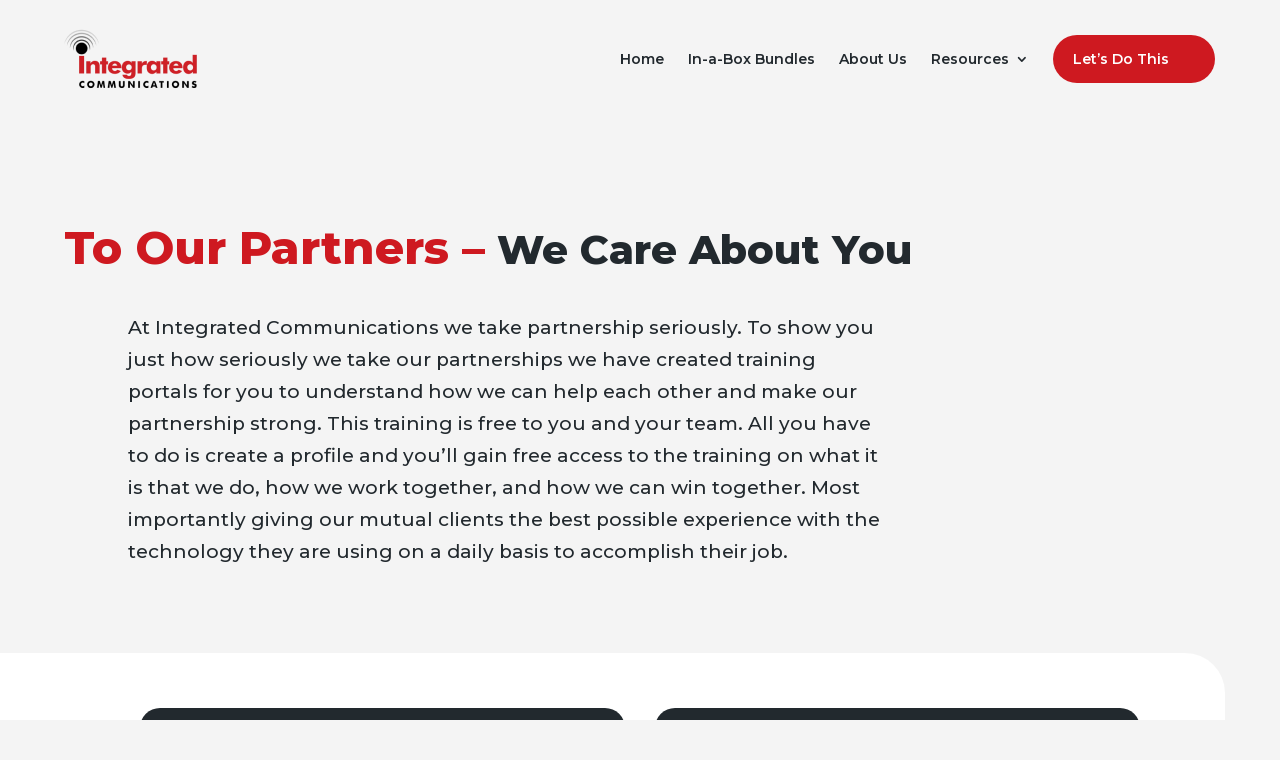

--- FILE ---
content_type: text/css
request_url: https://icommcorp.com/wp-content/et-cache/14296/et-core-unified-14296.min.css?ver=1764959461
body_size: 3610
content:
body{font-weight:500}.home.page-template-default{background:#F4F4F4!important}.padding_right{padding-right:calc((100% - 1170px)/ 2)}h2 span{color:#CE1920}p.woocommerce-store-notice.demo_store{display:none!important}.header_area .as-display-none{display:none!important}.header_area .et_pb_menu__wrap ul>li{padding-left:12px;padding-right:12px}.header_area .et_pb_menu__wrap ul>li>a{font-weight:600!important}.header_area .et_pb_menu__wrap ul>.header-btn{padding-left:12px;padding-right:12px}.header_area .et_pb_menu__wrap ul>.lets_do_btn{margin:14px 0px;margin-left:0px}.header_area .et_pb_menu__wrap ul>.lets_do_btn a{background:#CE1920;border-radius:200px;padding:13px 20px 13px 20px;color:#FFFFFF!important;font-weight:700;font-size:14px;line-height:19px;position:relative;display:flex;align-items:center}.header_area .et_pb_menu__wrap ul>.lets_do_btn a:after{content:"";background:url('https://secureservercdn.net/72.167.242.158/rnd.015.myftpupload.com/wp-content/uploads/2022/07/Group.svg')no-repeat center right;height:16px;width:16px;background-size:100% 100%!important;display:inline-block;transform:none;margin-left:10px}.header_area .et_pb_menu__wrap ul>.chat_btn{margin:14px 0px;padding-right:0px}.header_area .et_pb_menu__wrap ul>.chat_btn a{background:#22292E;border-radius:200px;padding:13px 20px;color:#FFFFFF!important;font-weight:700;font-size:14px;line-height:19px}.easily-deply-video{left:47.5%!important}.banner_section .et_pb_button_0_wrapper{display:inline-block!important;margin-right:24px}.banner_section .et_pb_button_1_wrapper{display:inline-block!important}.offer_list .et_pb_blurb_container{display:flex;column-gap:24px;align-items:center}.offer_list .et_pb_module_header{width:75px;height:75px;min-width:75px;padding-bottom:0px;border-radius:50%}.offer_list .et_pb_module_header:before{content:"";position:absolute;background:url("https://icommcorp.com/wp-content/uploads/2022/07/Group-38.png")no-repeat center center;background-size:100% 100%;height:75px;width:75px;z-index:-1}.how_it_section .et_pb_blurb_container{background:#FFFFFF!important;padding:30px 50px 30px 50px;border-radius:18px;position:relative!important}.how_it_section .how_it_box .et_pb_image_wrap img{position:absolute;z-index:1;left:-95px;top:-61px}.how_it_section .how_it_box{position:relative}.how_it_section .how_it_box:after{content:""}.how_it_section .how_it_box_tight .et_pb_image_wrap img{position:absolute;z-index:1;right:-76px;top:-39px}.how_it_section .how_it_box_tight a{background:#CE1920;border-radius:200px;padding:15px 68px 15px 25px;color:#FFFFFF!important;font-weight:700;font-size:16px;line-height:19px;position:relative;display:inline-block}.how_it_section .et_pb_blurb_container .et_pb_module_header{padding-right:18px}.how_it_section .how_it_box_tight a:before{content:"";position:absolute;background:url('https://secureservercdn.net/72.167.242.158/rnd.015.myftpupload.com/wp-content/uploads/2022/07/Group.svg')no-repeat center right;height:16px;width:16px;background-size:100% 100%!important;margin:auto!important;top:0px;right:25px;bottom:0px}.how_it_section .row_bg_img{background-size:43% 50%!important}.mobile_technology_section2{position:relative}.mobile_technology_section .mobile_client_title{position:absolute}.mobile_technology_section{position:relative}.huestion_section:before{content:"";position:absolute;background:#22292E;left:0;right:0;bottom:292px;height:100%;width:100%;z-index:-1}.huestion_section:after{content:"";position:absolute;background:#22292E;left:0;right:0;height:100%;width:100%;z-index:-1;top:285px}.welcome-video{width:100%;max-width:360px;margin:0 auto}.welcome-video iframe{display:block;height:224px;width:100%;margin-left:15px;margin-top:20px}.inbox-video{width:100%;max-width:651px;margin:0 auto}.inbox-video iframe{display:block;height:323px;width:100%}.testimonial-video{margin-bottom:20px}.what-client-say-slider .swiper-pagination{margin-top:20px}.testimonial-video iframe,.testimonial-video video{border-radius:10px}.testimonial-video video{object-fit:cover}.home_page_dwonlod .rows_sec{display:flex}.home_page_dwonlod .rows_sec .col{width:100%;padding:4px}.home_page_dwonlod .wpcf7-form-control-wrap{width:100%}.home_page_dwonlod .rows_sec .wpcf7-form-control-wrap .wpcf7-form-control{width:100%;padding:12px 15px;font-family:'Montserrat',sans-serif;line-height:1em!important;font-style:normal;font-weight:500;font-size:15px;line-height:17px;color:#FFFFFF!important;background:transparent;border-bottom:1px solid #FFFFFF;box-sizing:border-box;border-radius:0;text-transform:initial;border-top:transparent;border-left:transparent;border-right:transparent;padding-left:0px;min-width:324px}.home_page_dwonlod .rows_sec ::placeholder{color:#FFFFFF}.home_page_dwonlod .rows_sec :-ms-input-placeholder{color:#FFFFFF}.home_page_dwonlod .rows_sec ::-ms-input-placeholder{color:#FFFFFF}.home_page_dwonlod .rows_sec input.wpcf7-form-control.wpcf7-submit{background:#FFFFFF;border-radius:200px;color:#CE1920;border:transparent;font-family:'Montserrat',sans-serif;font-style:normal;font-weight:700;font-size:14px;line-height:17px;padding:15px 34px;cursor:pointer}.email-download-form .wpcf7-not-valid-tip{color:#fff}.et_pb_column.as-service_col{padding-bottom:90px}.service_section .service_box h4{font-weight:800;font-size:16px;line-height:26px;color:#FFFFFF}.service_section .service_box a{font-weight:700;font-size:16px;line-height:20px;color:#22292E;background:#FFFFFF;border-radius:200px;margin-top:30px;position:relative;padding:15px 88px 15px 54px;display:inline-block}.as-service_col .et_pb_button_module_wrapper{position:absolute;bottom:19px;right:0;left:0;margin:auto}.as-learnmore-btn{position:relative}.as-learnmore-btn:after{content:"";position:absolute;background:url('https://icommcorp.com/wp-content/uploads/2022/07/Vectoright.svg')no-repeat center right;height:16px;width:14px;background-size:100% 100%;top:0;bottom:0;margin:auto;right:54px}.in_box_bundle .service_box P{min-height:96px}.service_box .et_pb_main_blurb_image img{height:123px;object-fit:contain;width:100%}.this_is_section{position:relative}.this_is_section:before{content:"";position:absolute;background:#22292E;left:0;right:0;bottom:292px;height:100%;width:100%;z-index:-1}.this_is_section:after{content:"";position:absolute;background:#22292E;left:0;right:0;height:100%;width:100%;z-index:-1;top:282px}.conatct_form{background:#22292E;padding:50px 70px;border-radius:20px}.conatct_form .rows_sec{display:flex}.conatct_form .rows_sec .col{width:100%;padding:10px}.conatct_form .wpcf7-form-control-wrap{width:100%}.conatct_form .rows_sec .wpcf7-form-control-wrap .wpcf7-form-control{width:100%;padding:12px 15px;line-height:1em!important;font-family:Montserrat;font-style:normal;font-weight:500;font-size:14px;line-height:17px;color:#FFFFFF!important;background:transparent;border-bottom:1px solid #FFFFFF;box-sizing:border-box;border-radius:0;text-transform:uppercase;border-top:0;border-left:0;border-right:0}.conatct_form .rows_sec ::placeholder{color:#08416E;opacity:1}.conatct_form .rows_sec :-ms-input-placeholder{color:#08416E}.conatct_form .rows_sec ::-ms-input-placeholder{color:#08416E}.conatct_form .rows_sec input.wpcf7-form-control.wpcf7-submit:hover{background:#08416E;border:1px solid #08416E}.conatct_form .rows_sec input.wpcf7-form-control.wpcf7-submit{background:#C81027;border-radius:3px;color:#fff;border:1px solid #C81027;font-family:Montserrat;font-style:normal;font-weight:bold;font-size:14px;line-height:17px;padding:10px 20px;width:100%;cursor:pointer}.social_media li{margin-right:5px}.footer_section .footer_menu ul{padding:0 0 23px 25px}.footer_section .footer_menu{display:inline-block;width:38%}.footer_section .footer_menu2{display:inline-block;width:62%}.footer_section .footer_menu2 ul{padding-left:12px}.footer_section .footer_menu ul li{margin-bottom:12px}.footer_section .footer_menu ul li a{line-height:1em;display:block}.footer_section .social_media ul{padding-bottom:0px}.as-inner-banner-title h2 span{font-size:46px}.schedule-form .rows_sec .col{padding:20px 5px}.schedule-form .rows_sec .wpcf7-form-control-wrap .wpcf7-form-control{padding-bottom:13px}.schedule-form .rows_sec ::placeholder{font-family:'Montserrat';font-style:normal;font-weight:500;font-size:15px;line-height:20px!important}.schedule-form .rows_sec input.wpcf7-form-control.wpcf7-submit{position:relative;font-style:normal;font-weight:700;font-size:16px;line-height:20px;color:#FFFFFF;background:url('https://secureservercdn.net/72.167.242.158/rnd.015.myftpupload.com/wp-content/uploads/2022/07/Group.svg')no-repeat;background-color:#CE1920;border-radius:200px;padding:13px 78px 13px 47px;background-position-y:center;background-position-x:123px;background-size:16px}.schedule-form-row .wpcf7-response-output{color:#fff;font-weight:500;font-size:15px;line-height:20px}.as-feature-box .et_pb_main_blurb_image{background:rgba(206,25,32,0.17);width:100px!important;min-width:100px;height:100px;border-radius:50%;display:flex;align-items:center;justify-content:center;margin:0 auto}.as-feature-box .et_pb_main_blurb_image img{height:56px;object-fit:contain}.service_section .as-service_col:hover{background-color:#CE1920}.service_section .as-service_col:hover .et_pb_module_header span{color:#CE1920}body #page-container .et_pb_section .as-service_col:hover .et_pb_button.as-learnmore-btn{color:#CE1920!important}body #page-container .et_pb_section .as-service_col:hover .et_pb_button.as-learnmore-btn:after{background:url(https://icommcorp.com/wp-content/uploads/2022/08/learn-more-red-color.svg)no-repeat center right;height:16px;width:14px;background-size:100% 100%}.sgpb-popup-dialog-main-div-wrapper .sgpb-content{background:#22292E!important;border-radius:220px 0px 220px 220px!important;width:100%!important;max-width:1340px!important}.sgpb-popup-dialog-main-div-wrapper .sgpb-content::-webkit-scrollbar{width:2px;padding-left:10px}.sgpb-popup-dialog-main-div-wrapper .sgpb-content::-webkit-scrollbar-track{background:transparent;border-radius:10px}.sgpb-popup-dialog-main-div-wrapper .sgpb-content::-webkit-scrollbar-thumb{background:transparent}.sgpb-popup-dialog-main-div-wrapper .sgpb-content::-webkit-scrollbar-thumb:hover{background:#555}.sgpb-main-html-content-wrapper{padding:100px 200px}.sgpb-main-html-content-wrapper h2{font-weight:700;font-size:32px;line-height:28px;color:#CE1920;margin-bottom:40px}.sgpb-main-html-content-wrapper p{font-weight:500;font-size:16px;line-height:32px;color:#FFFFFF}.as-blog-post-area .et_pb_post{padding-bottom:35px}.as-blog-post-area .et_pb_post .post-content{text-align:center;padding-left:20px;padding-right:20px}.as-blog-post-area .et_pb_post .more-link{background:#FFFFFF;border-radius:200px;text-transform:capitalize;padding:10px 54px;position:relative;display:flex;align-items:center;justify-content:center}.as-blog-post-area .et_pb_post .more-link:after{content:"";background:url(https://icommcorp.com/wp-content/uploads/2022/07/Vectoright.svg)no-repeat center right;height:16px;width:14px;background-size:100% 100%;margin-left:18px}.as-blog-post-area .entry-title{min-height:100px;padding-left:20px;padding-right:20px}.chat-now-btn-box{display:inline-block}a.chat-now-btn{display:inline-block;font-weight:700;font-size:16px;line-height:20px;color:#FFFFFF;background:#22292E;border-radius:200px;padding:15px 24px}@media screen and (max-width:1200px){.padding_right{padding-right:50px}.service_section .et_pb_button_module_wrapper .as-learnmore-btn:after{right:25px!important}.service_section .et_pb_button_module_wrapper a.as-learnmore-btn{padding-right:48px!important;padding-left:22px!important}.welcome-video iframe{height:183px;margin-left:10px}.welcome-video{max-width:296px}.as-inner-banner-title h2 span{font-size:40px}.header_area .et_pb_menu__wrap ul>.header-btn{padding-left:5px;padding-right:5px}.header_area .et_pb_menu__wrap ul>.lets_do_btn a:before{right:20px}.header_area .header-btn a{min-width:initial}.banner_video_box{top:56px!important;right:56px!important}.header_area .et_pb_menu__wrap ul>.lets_do_btn{margin-left:0px}.header_area .et_pb_menu__wrap ul>li>a{font-weight:400}.header_area .et_pb_menu--style-left_aligned.et_pb_text_align_right .et_pb_menu__menu>nav>ul{-ms-flex-pack:end;justify-content:flex-start}.header_area .et_pb_menu__menu ul>.chat_btn a{padding:13px 13px;color:#FFFFFF!important;font-weight:400!important;font-size:14px}.header_area .et_pb_menu__wrap ul>.lets_do_btn a{font-size:14px;font-weight:400;padding:13px 45px 13px 20px}.header_area .et_pb_menu--style-left_aligned .et_pb_menu_inner_container{display:flex;align-items:center}.header_area .et_pb_menu .et-menu>li{padding-left:7px;padding-right:7px}.solution_offer_col .et_pb_button_module_wrapper{margin-left:30px!important}.sgpb-main-html-content-wrapper{padding-top:50px;padding-bottom:50px;padding-left:50px;padding-right:100px}.sgpb-popup-dialog-main-div-wrapper .sgpb-content{border-radius:0px 0px 0px 0px!important;max-width:900px!important}.as-blog-post-area .et_pb_post .more-link{padding:10px 20px}.as-blog-post-area .et_pb_post .post-content{padding-left:0px;padding-right:0px}.as-blog-post-area .entry-title{min-height:110px;padding-left:0px;padding-right:0px}.footer_section .footer_menu{width:100%;margin-bottom:0px!important}.footer_section .footer_menu2{width:100%}.footer_section .footer_menu ul{padding-bottom:0px}.footer_section .footer_menu2 ul{padding-left:25px}.mobile_technology_section2{border-radius:50px 0 0 0!important}}.product_meta span.posted_in{display:none}.woocommerce .woocommerce-breadcrumb{display:none}.woocommerce ul.products .product.type-product{background:#fff;border-radius:15px;overflow:hidden}.woocommerce #main-content,.woocommerce-cart #main-content,.woocommerce-checkout #main-content{background-color:#f4f4f4}.woocommerce ul.products li.product h2.woocommerce-loop-product__title{font-weight:400;font-size:16px!important;line-height:1.3em;padding:20px 20px 10px 20px;min-height:71px;text-align:left}.woocommerce ul.products li.product .price{font-weight:700;padding:0px 20px 20px 20px;font-size:20px;line-height:1.2em;color:#000000!important}.woocommerce ul.products li.product .button.add_to_cart_button:hover{background:#000;border-color:#000}.woocommerce ul.products li.product .button.add_to_cart_button,.woocommerce div.product form.cart .button{background:#CE1920;border-radius:200px;color:#fff;border:1px solid #CE1920;font-weight:700;font-size:16px;margin:0px 20px 20px 20px;padding:5px 25px}.main_title{margin-bottom:20px;text-align:center;font-weight:700;font-size:35px}.woocommerce table.shop_table td.product-name a{color:#333;font-weight:bold}.woocommerce table.shop_table a.remove{color:#333!important;border:1px solid #333!important;background:#fff}.woocommerce table.shop_table{border:none;font-size:16px}.woocommerce table.shop_table button.button,.woocommerce table.shop_table button.button:disabled,.woocommerce-page.et_pb_button_helper_class button.button.alt,.woocommerce .wc-proceed-to-checkout a.checkout-button.button.alt.wc-forward{background:#ce1920;color:#fff!important;border:1px solid #cc1818;padding:13px 30px;border-radius:0px;font-size:16px}.woocommerce table.shop_table button.button:after,.woocommerce table.shop_table button.button:disabled:after,.woocommerce-page.et_pb_button_helper_class button.button.alt:after,.woocommerce .wc-proceed-to-checkout a.checkout-button.button.alt.wc-forward:after{opacity:0}.woocommerce table.shop_table button.button:hover,.woocommerce table.shop_table button.button:disabled:hover,.woocommerce-page.et_pb_button_helper_class button.button.alt:hover,.woocommerce .wc-proceed-to-checkout a.checkout-button.button.alt.wc-forward:hover{background:#000;border-color:#000}.woocommerce-message a.button.wc-forward:hover{background:#000!important;color:#fff!important}.woocommerce-message,.woocommerce-error,.woocommerce-info{font-size:16px!important}form.checkout.woocommerce-checkout h3{font-weight:bold;font-size:20px}form.checkout.woocommerce-checkout{font-size:16px}.woocommerce .col2-set .col-1,.woocommerce .col2-set .col-2{background:#fff;padding:25px;border-radius:10px;margin-bottom:30px}form.checkout.woocommerce-checkout .select2-container--default .select2-selection--single{background-color:#fff;border:1px solid #ddd;border-radius:0px;height:auto}.checkout #payment,.checkout #payment{background:#fff;max-width:600px;margin:0 auto;margin-bottom:30px}div.woocommerce-checkout-review-order table{background:#fff;padding:20px;border-radius:20px;overflow:hidden}.select2-container--default .select2-selection--single .select2-selection__rendered{padding:10px 20px}.select2-container--default .select2-selection--single .select2-selection__arrow{height:46px}form.checkout.woocommerce-checkout div.woocommerce-billing-fields__field-wrapper input{background:#fff;border:1px solid #ddd;padding:10px 20px;height:auto}.woocommerce-cart .wc-proceed-to-checkout{padding:0px}.woocommerce .cart-collaterals h2{font-weight:bold;font-size:25px}.woocommerce .cart-collaterals{margin-top:30px}form.woocommerce-cart-form{background:#fff;border-radius:20px;padding:30px}section.related.products h2{font-size:25px;font-weight:bold;text-align:center}.woocommerce div.product div.images img{width:100%;height:500px;object-fit:contain}section.related.products{padding:80px 0px 0px 0px}.woocommerce div.product div.images .woocommerce-product-gallery__wrapper{background:#fff;padding:10px;border-radius:20px}.woocommerce .quantity input.qty{width:70px;background:#fff;border:1px solid #ddd;text-align:center;padding:5px;border-radius:40px}.woocommerce ul.products li.product .button.add_to_cart_button:after,.woocommerce div.product form.cart .button:after{opacity:1;visibility:visible;position:relative;display:inline-block;margin-left:10px;content:"\e07a";vertical-align:middle;font-family:'ETmodules'!important;font-size:16px;transform:none;animation:none;top:initial;right:initial}.woocommerce ul.products,.woocommerce-page ul.products{display:flex;flex-wrap:wrap}.woocommerce ul.products li.product a.added_to_cart.wc-forward{color:#000;font-weight:bold;font-size:14px;text-decoration:underline}.woocommerce ul.products li.product a img{width:100%;height:250px;object-fit:contain;padding:20px}.woocommerce div.product .product_title{font-weight:700;font-size:30px;line-height:1.3em}.woocommerce-product-details__short-description{font-size:16px;margin:20px 0px 0px 0px}.woocommerce-product-details__short-description ul li{line-height:1.7em;margin-bottom:10px}.woocommerce div.product p.price span{font-size:26px!important;font-weight:700}.woocommerce-info a,.woocommerce-message a{color:#fff;font-weight:bold}.woocommerce div.product div.images a{pointer-events:none}@media screen and (max-width:991px){.as-col-revers{display:flex;flex-direction:column-reverse}.padding_right{padding-right:39px}.banner_video_box{top:80px!important;right:91px!important}.conatct_form .rows_sec{flex-wrap:wrap}.header_area .et_mobile_menu li a{padding:10px 0%}.header_area .et_pb_menu .et_mobile_menu{padding:20px}.header_area .header-btn a{min-width:200px}.header_area .et_mobile_menu{border-top:3px solid #22292E}.rows_sec{flex-wrap:wrap}.banner_section .et_pb_button_0_wrapper{display:block!important;text-align:center;margin-right:0!important}.banner_section .et_pb_button_1_wrapper{display:block!important;text-align:center}.header_area .header-btn{margin-top:10px;margin-bottom:10px}.header_area .header-btn a{display:inline-block}.mobile_technology_section:after{display:none}.mobile_technology_section .column_reverse{flex-direction:column-reverse;display:flex}.column_reverse{flex-direction:column-reverse;display:flex}.home_page_dwonlod .wpcf7-spinner{position:absolute}.home_page_dwonlod .rows_sec .col{text-align:center;padding-bottom:20px}.home_page_dwonlod .rows_sec .wpcf7-form-control-wrap .wpcf7-form-control{min-width:initial}.header_area .et_pb_menu__wrap ul>.lets_do_btn a{font-size:16px}.sgpb-popup-dialog-main-div-wrapper .sgpb-content{margin-top:40px;max-width:600px!important}.sgpb-main-html-content-wrapper h2{margin-bottom:15px}.sgpb-main-html-content-wrapper{padding-left:20px;padding-right:20px}.sgpb-popup-close-button-3{position:initial!important;margin-top:10px!important;float:right!important;margin-bottom:5px}.vedio-center .inbox-video{margin:initial}}@media screen and (max-width:767px){.padding_right{padding-right:19px}.inbox-video iframe{height:200px}.welcome-video iframe{height:138px}.welcome-video{max-width:228px}.as-blog-post-area .entry-title{min-height:auto;padding-bottom:20px}.sgpb-popup-dialog-main-div-wrapper .sgpb-content{max-width:100%!important}.as-schedule-free-box .et_pb_blurb_container .et_pb_module_header{max-width:250px;width:100%;margin-left:auto;margin-right:auto}.as-schedule-free-box .et_pb_blurb_description{text-align:center}.how_it_section .et_pb_blurb_container .et_pb_module_header{padding-right:0px}.schedule-form .rows_sec .col{padding:10px 5px}.as-inner-banner-title h2 span{font-size:35px}.banner_video_box{top:44px!important;right:45px!important}.offer_list .et_pb_module_header{margin-left:auto;margin-right:auto}.solution_offer_col .et_pb_button_module_wrapper{margin-left:0px!important}.offer_list .et_pb_module_header:before{background-size:80% 80%}.offer_list .et_pb_blurb_container{display:initial!important}.how_it_section .how_it_box .et_pb_image_wrap img{position:initial}.how_it_section .how_it_box_tight .et_pb_image_wrap img{position:initial}.consultion_section a{display:flex!important;align-items:center;justify-content:center;max-width:200px;margin:0 auto;line-height:1em!important}.how_it_section .et_pb_blurb_container{padding:30px}.footer_section .footer_menu ul{column-count:1;padding-bottom:0px}.footer_section .footer_menu ul li:last-child{margin-bottom:0px}.footer_section .et_pb_text_inner ul{padding-bottom:0px}}.PaymentRequestButton{display:none}

--- FILE ---
content_type: text/css
request_url: https://icommcorp.com/wp-content/et-cache/14296/et-core-unified-tb-43-tb-475-deferred-14296.min.css?ver=1764959461
body_size: 157
content:
.et_pb_section_0_tb_footer.et_pb_section{padding-top:62px;padding-bottom:38px;background-color:RGBA(255,255,255,0)!important}.et_pb_row_0_tb_footer.et_pb_row{padding-top:0px!important;padding-bottom:0px!important;padding-top:0px;padding-bottom:0px}.et_pb_row_0_tb_footer,body #page-container .et-db #et-boc .et-l .et_pb_row_0_tb_footer.et_pb_row,body.et_pb_pagebuilder_layout.single #page-container #et-boc .et-l .et_pb_row_0_tb_footer.et_pb_row,body.et_pb_pagebuilder_layout.single.et_full_width_page #page-container #et-boc .et-l .et_pb_row_0_tb_footer.et_pb_row{width:90%;max-width:1350px}.et_pb_image_0_tb_footer{margin-bottom:22px!important;text-align:left;margin-left:0}.et_pb_text_0_tb_footer.et_pb_text,.et_pb_text_1_tb_footer.et_pb_text,.et_pb_text_3_tb_footer.et_pb_text a,.et_pb_text_5_tb_footer.et_pb_text,.et_pb_text_7_tb_footer.et_pb_text a,.et_pb_text_9_tb_footer.et_pb_text{color:#22292E!important}.et_pb_text_0_tb_footer,.et_pb_text_1_tb_footer{line-height:20px;font-size:11px;line-height:20px;padding-bottom:18px!important;padding-left:14px!important;margin-bottom:0px!important}ul.et_pb_social_media_follow_0_tb_footer{padding-left:14px!important}ul.et_pb_social_media_follow_0_tb_footer li a.icon{margin-right:1px}.et_pb_text_2_tb_footer h3,.et_pb_text_4_tb_footer h3,.et_pb_text_6_tb_footer h3,.et_pb_text_8_tb_footer h3{font-weight:600;font-size:12px;color:#000000!important}.et_pb_text_2_tb_footer,.et_pb_text_4_tb_footer,.et_pb_text_6_tb_footer,.et_pb_text_8_tb_footer{padding-left:25px!important;margin-bottom:2px!important;position:relative}.et_pb_text_2_tb_footer:before,.et_pb_text_4_tb_footer:before,.et_pb_text_6_tb_footer:before,.et_pb_text_8_tb_footer:before{content:"";position:absolute;background:#22292E;height:1px;width:100%;max-width:20px;left:0;top:5px}.et_pb_text_3_tb_footer{line-height:1em;line-height:1em}.et_pb_text_3_tb_footer a,.et_pb_text_7_tb_footer a{font-weight:600;font-size:12px}.et_pb_text_3_tb_footer ul{list-style-type:none!important}.et_pb_text_5_tb_footer{line-height:1em;font-weight:600;font-size:12px;line-height:1em;padding-left:25px!important}.et_pb_text_7_tb_footer{line-height:1em;line-height:1em;padding-left:25px!important}.et_pb_text_9_tb_footer{line-height:1.4em;font-weight:600;font-size:12px;line-height:1.4em;padding-left:25px!important}.et_pb_social_media_follow_network_0_tb_footer a.icon,.et_pb_social_media_follow_network_1_tb_footer a.icon,.et_pb_social_media_follow_network_2_tb_footer a.icon,.et_pb_social_media_follow_network_3_tb_footer a.icon,.et_pb_social_media_follow_network_4_tb_footer a.icon{background-color:#CE1920!important}.et_pb_social_media_follow_network_0_tb_footer.et_pb_social_icon a.icon,.et_pb_social_media_follow_network_1_tb_footer.et_pb_social_icon a.icon,.et_pb_social_media_follow_network_2_tb_footer.et_pb_social_icon a.icon,.et_pb_social_media_follow_network_3_tb_footer.et_pb_social_icon a.icon,.et_pb_social_media_follow_network_4_tb_footer.et_pb_social_icon a.icon{border-radius:100px 100px 100px 100px}@media only screen and (max-width:980px){.et_pb_section_0_tb_footer.et_pb_section{padding-top:62px;padding-bottom:38px}.et_pb_image_0_tb_footer .et_pb_image_wrap img{width:auto}}@media only screen and (max-width:767px){.et_pb_section_0_tb_footer.et_pb_section{padding-top:40px;padding-bottom:30px}.et_pb_image_0_tb_footer .et_pb_image_wrap img{width:auto}}

--- FILE ---
content_type: image/svg+xml
request_url: https://icommcorp.com/wp-content/uploads/2022/07/Vectoright.svg
body_size: -329
content:
<svg width="18" height="16" viewBox="0 0 18 16" fill="none" xmlns="http://www.w3.org/2000/svg">
<path d="M17 8L1 8M10 1L17 8L10 15" stroke="#22292E" stroke-width="2" stroke-linecap="round" stroke-linejoin="round"/>
</svg>
